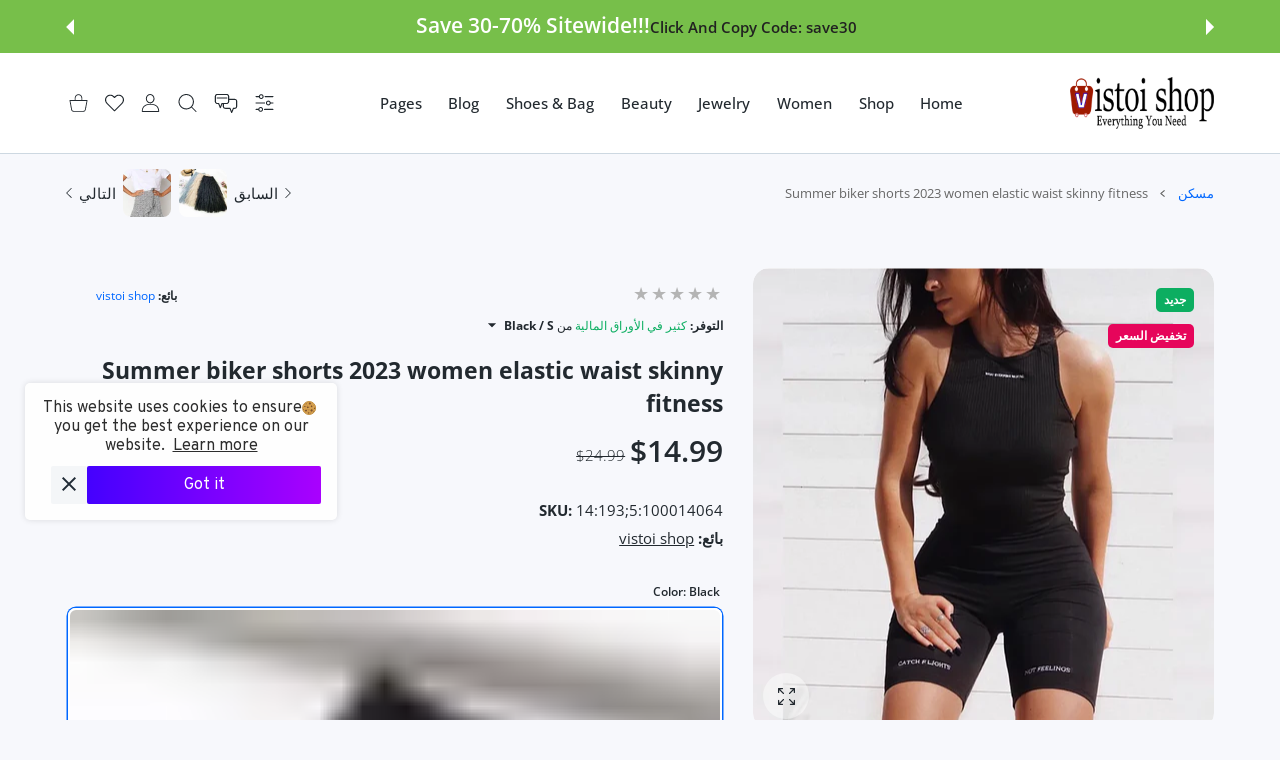

--- FILE ---
content_type: text/css
request_url: https://www.vistoi.com/cdn/shop/t/11/assets/main-product-rtl.css?v=168685012566802662521729941202
body_size: 3434
content:
.tab-wrap{max-width:100%;display:-ms-flexbox;display:flex;-ms-flex-wrap:wrap;flex-wrap:wrap;position:relative;list-style:none;color:var(--body-link-secondary-color)}.tab-wrap img{border-radius:var(--radius-md,16px)}product-tabs{display:block}product-tabs .swiper-container-autoheight .swiper-wrapper{height:auto!important}product-tabs .tab-content{width:100%;z-index:-1;opacity:0;right:0;padding-top:40px;font-size:15px;line-height:25px}@media (max-width:767px){product-tabs .tab-content{padding-top:30px}}@media (max-width:575px){product-tabs .tab-content{padding-top:20px}}@media (max-width:374px){product-tabs .tab-content{font-size:14px;line-height:24px}}product-tabs .tab-content p:not(:first-child){margin-top:35px}@media (max-width:1024px){product-tabs .tab-content p:not(:first-child){margin-top:30px}}@media (max-width:575px){product-tabs .tab-content p:not(:first-child){margin-top:20px}}product-tabs .tab-content h2,product-tabs .tab-content h3,product-tabs .tab-content h4,product-tabs .tab-content h5,product-tabs .tab-content h6{font-weight:var(--heading-global-weight)}product-tabs .tab-content h2:not(:first-child),product-tabs .tab-content h3:not(:first-child),product-tabs .tab-content h4:not(:first-child),product-tabs .tab-content h5:not(:first-child),product-tabs .tab-content h6:not(:first-child){margin-top:24px}product-tabs .tab-content .spr-review-reportreview{min-height:21px}product-tabs .tab-wrap-nav{width:100%}product-tabs .tab-wrap-nav .swiper-slide{position:relative;width:auto;padding:10px 25px 25px;font-size:15px;line-height:20px;font-weight:var(--heading-sm-weight);color:var(--body-link-secondary-color);-webkit-user-select:none;-ms-user-select:none;user-select:none;cursor:pointer}@media (max-width:767px){product-tabs .tab-wrap-nav .swiper-slide{padding:10px 18px 20px}}@media (max-width:575px){product-tabs .tab-wrap-nav .swiper-slide{padding:10px 15px 20px}}product-tabs .tab-wrap-nav .swiper-slide:first-of-type{padding-right:0}product-tabs .tab-wrap-nav .swiper-slide:last-of-type{padding-left:0}product-tabs .tab-wrap-nav .swiper-slide.swiper-slide-thumb-active{color:var(--body-link-secondary-color-hover)}product-tabs .tab-wrap-nav .swiper-slide.swiper-slide-thumb-active:after{content:"";display:none;position:relative;top:6px;height:2px;width:100%;background-color:var(--custom-color)}@media (hover:hover),(hover:none) and (min-width:1025px){product-tabs .tab-wrap-nav .swiper-slide:hover{color:var(--body-link-secondary-color-hover)}}product-tabs .tab-wrap-nav .swiper-scrollbar{position:absolute;right:0;bottom:-9px}product-tabs .tab-wrap-nav .swiper-scrollbar.swiper-scrollbar-lock+.swiper-wrapper>.swiper-slide,product-tabs .tab-wrap-nav .swiper-scrollbar:empty+.swiper-wrapper>.swiper-slide{padding-bottom:10px}product-tabs .tab-wrap-nav .swiper-scrollbar.swiper-scrollbar-lock+.swiper-wrapper .swiper-slide-thumb-active:after,product-tabs .tab-wrap-nav .swiper-scrollbar:empty+.swiper-wrapper .swiper-slide-thumb-active:after{display:block}product-tabs .tab-wrap-content{width:100%}product-tabs .tab-wrap-content .tab-content{transform:translateY(10px);transition:opacity .35s ease,transform .35s ease;margin:0}product-tabs .tab-wrap-content .swiper-slide{visibility:hidden;background-color:var(--body-bg);padding-bottom:20px}product-tabs .tab-wrap-content .swiper-slide.swiper-slide-active{visibility:visible}product-tabs .tab-wrap-content .swiper-slide.swiper-slide-active .tab-content{position:static;opacity:1;visibility:visible;top:0;z-index:100;transform:translateY(0);transition:.25s opacity ease-in,.35s transform ease}sticky-addtocart>.sticky-add-to-cart{max-width:calc(100% - 40px);position:fixed;z-index:1008;right:0;left:0;bottom:30px;margin:0 auto;padding:25px;color:var(--sticky-add-to-cart-text-color);background-color:var(--sticky-add-to-cart-bg);border-radius:var(--radius-lg,20px);box-shadow:0 5px 8px #0003;transition:opacity .3s,transform .3s;will-change:opacity,transform;opacity:0;pointer-events:none;transform:translateY(100px) scale(.8);--body-link-color: var(--product-card-text-color);--body-link-color-hover: var(--product-card-link-hover-color);--body-link-secondary-color: var(--product-card-text-color);--body-link-secondary-color-hover: var(--product-card-link-hover-color) }sticky-addtocart>.sticky-add-to-cart.sticky-add-to-cart--compact{width:fit-content}@media (min-width:1025px){sticky-addtocart>.sticky-add-to-cart:not(.sticky-add-to-cart--compact){width:980px}sticky-addtocart>.sticky-add-to-cart.sticky-add-to-cart--compact{min-width:550px}}@media (max-width:767px){sticky-addtocart>.sticky-add-to-cart{max-width:calc(100% - 20px);padding:15px}sticky-addtocart>.sticky-add-to-cart .row>:nth-child(2){max-width:calc(100% - 150px);min-width:200px}}@media (max-width:575px){sticky-addtocart>.sticky-add-to-cart .row>:nth-child(2){max-width:calc(100% - 100px);min-width:160px}}sticky-addtocart>.sticky-add-to-cart.sticky-add-to-cart--open,sticky-addtocart>.sticky-add-to-cart.sticky-add-to-cart--static{bottom:20px;opacity:1;pointer-events:all;transform:translateY(0) scale(1)}.sticky-add-to-cart>.row.d-md-flex{-ms-flex-wrap:nowrap;flex-wrap:nowrap}@media (min-width:1025px){.sticky-add-to-cart>.row.d-md-none,.sticky-add-to-cart product-form>.row.d-md-none{display:none!important}.sticky-add-to-cart>.row.d-md-flex{display:-ms-flexbox!important;display:flex!important}}@media (max-width:1024px){.sticky-add-to-cart>.row.d-md-none,.sticky-add-to-cart product-form>.row.d-md-none{display:-ms-flexbox!important;display:flex!important}.sticky-add-to-cart>.row.d-md-flex{display:none!important}}.sticky-add-to-cart-info{display:-ms-flexbox;display:flex;-ms-flex-direction:column;flex-direction:column;-ms-flex-pack:center;justify-content:center;height:100%;min-width:185px;max-width:205px}@media (max-width:1465px){.sticky-add-to-cart-info{min-width:165px;max-width:180px}}.sticky-add-to-cart-info .prd-price{-ms-flex-direction:column;flex-direction:column;font-size:20px;color:var(--sticky-add-to-cart-price-color)}.sticky-add-to-cart-info .prd-price .prd-price-regular,.sticky-add-to-cart-info .prd-price .prd-price-old{color:var(--sticky-add-to-cart-price-color)}.sticky-add-to-cart .prd-quantity{max-width:100%;width:120px;margin:0 auto 5px}.sticky-add-to-cart.sticky-add-to-cart--options .prd-option--qty{position:relative;margin-top:-4px}.sticky-add-to-cart-name{margin-bottom:10px;font-size:15px;font-weight:var(--font-weight-400);line-height:20px}.sticky-add-to-cart-name>a{color:var(--sticky-add-to-cart-name-color)}@media (hover:hover),(hover:none) and (min-width:1025px){.sticky-add-to-cart-name>a:hover{color:var(--sticky-add-to-cart-name-hover-color)}}.sticky-add-to-cart-desc{margin-bottom:10px;font-size:12px;font-weight:var(--font-weight-400);line-height:18px;color:var(--text-color-secondary)}.sticky-add-to-cart-banners{margin-top:auto;margin-bottom:auto;max-height:102px;overflow:hidden;transform:translateY(-10px);--bs-gutter-y: 10px }.sticky-add-to-cart-banners>*{display:-ms-flexbox;display:flex}.sticky-add-to-cart-banner-text{max-height:29px;overflow:hidden}.sticky-add-to-cart-banner{position:relative;display:-ms-flexbox;display:flex;-ms-flex-align:center;align-items:center;-ms-flex-pack:center;justify-content:center;-ms-flex-direction:column;flex-direction:column;min-height:91px;padding:11px 15px;border-radius:calc(var(--radius-xl) * .5);font-size:12px;font-weight:var(--heading-sm-weight);line-height:14px;text-align:center;text-decoration:none;color:var(--body-link-secondary-color)}.sticky-add-to-cart-banner-icon{width:31px}.sticky-add-to-cart-banner-icon .image-container{border-radius:var(--radius-sm)}.sticky-add-to-cart-banner-icon:not(:last-child){min-height:30px;margin-bottom:10px}.sticky-add-to-cart-banner-icon:not(:last-child) svg{width:38px;height:31px}.sticky-add-to-cart-banner-icon:not(:last-child) svg path{fill:currentColor}@media (hover:hover),(hover:none) and (min-width:1025px){.sticky-add-to-cart a.sticky-add-to-cart-banner:hover{color:var(--body-link-secondary-color-hover)}}.sticky-add-to-cart-action{width:min-content;min-width:200px}@media (max-width:767px){.sticky-add-to-cart-action{width:100%;min-width:0}}@media (max-width:575px){.sticky-add-to-cart-action .btn{white-space:normal;text-align:center;line-height:15px;padding:6px 15px 5px}}.sticky-add-to-cart .prd-quantity-label{font-size:12px;line-height:1.2em;font-weight:var(--font-weight-700)}.sticky-add-to-cart .btn-link-wishlist{display:block;width:fit-content;margin:0 auto;font-size:14px;height:26px}.sticky-add-to-cart .btn-link-wishlist>span{-ms-flex-pack:center;justify-content:center;min-height:26px}.sticky-add-to-cart .prd-options{display:table;border-collapse:collapse}.sticky-add-to-cart .prd-options .form-group{display:table-row}.sticky-add-to-cart .prd-options .form-group .form-label{display:contents;white-space:nowrap}.sticky-add-to-cart .prd-options .form-group .form-control-wrap{display:table-cell;width:100%;padding-right:10px}.sticky-add-to-cart .prd-options .form-group .form-control-wrap.form-control-wrap--select:after{top:7px}.sticky-add-to-cart .prd-options .form-group+.form-group .form-control-wrap,.sticky-add-to-cart .prd-options .form-group+.form-group .form-label{padding-top:10px}.sticky-add-to-cart .prd-options .form-group+.form-group .form-control-wrap--select:after,.sticky-add-to-cart .prd-options .form-group+.form-group .form-select-wrap:after{top:calc(50% - 5px)}.sticky-add-to-cart .prd-options.prd-options--row{display:-ms-flexbox;display:flex;gap:10px;margin-top:-12px}.sticky-add-to-cart .prd-options.prd-options--row>.prd-option{-ms-flex:1;flex:1}.sticky-add-to-cart .prd-options.prd-options--row .prd-option{padding-top:12px}.sticky-add-to-cart .prd-options.prd-options--row .prd-option+.prd-option>*{padding-top:0}.sticky-add-to-cart variant-radios{display:-ms-flexbox;display:flex;height:100%;width:100%;-ms-flex-align:center;align-items:center;padding:0 20px}@media (max-width:1024px){.sticky-add-to-cart variant-radios{padding:0}}.sticky-add-to-cart variant-selects{display:-ms-flexbox;display:flex;-ms-flex-pack:center;justify-content:center;-ms-flex-align:center;align-items:center;height:100%;padding:0 20px;width:250px}@media (max-width:1024px){.sticky-add-to-cart variant-selects{padding:0 5px;width:150px}}.sticky-add-to-cart wishlist-button,.sticky-add-to-cart wishlist-heart{text-align:center}.sticky-add-to-cart>.product-form__error-message-wrapper,.sticky-add-to-cart>.product-form__success-message-wrapper{margin:-3px 0 10px}.sticky-add-to-cart .sticky-add-to-cart-action wishlist-button .btn-link-wishlist>span.hidden{display:-ms-flexbox!important;display:flex!important;opacity:0;pointer-events:none}.sticky-add-to-cart .sticky-add-to-cart-action wishlist-button .btn-link-wishlist>span:last-child{display:-ms-flexbox!important;display:flex!important;transform:translateY(-100%)}.sticky-add-to-cart .sticky-add-to-cart-action wishlist-button .btn-link-wishlist>span .icon-wrap{margin:-2px 0 0 5px}.sticky-add-to-cart .prd-block-agreement a{--text-color: var(--sticky-add-to-cart-text-color) }.sticky-add-to-cart-img{display:block;width:106px;border-radius:var(--radius-lg,20px);overflow:hidden}.sticky-add-to-cart-img img{width:100%;height:100%;object-fit:cover}@media (max-width:1024px){sticky-addtocart>.sticky-add-to-cart{width:fit-content}sticky-addtocart>.sticky-add-to-cart.sticky-add-to-cart--open{bottom:30px}sticky-addtocart>.sticky-add-to-cart .product-form__error-message-close{display:none}sticky-addtocart>.sticky-add-to-cart .product-form__error-message-wrapper{margin:-2px auto 10px;width:fit-content}.sticky-add-to-cart-img{width:80px}.sticky-add-to-cart-banners{display:none}body.has-hdr_sticky_not_hiding sticky-addtocart>.sticky-add-to-cart.sticky-add-to-cart--open,body.has-mobile-bottom sticky-addtocart>.sticky-add-to-cart.sticky-add-to-cart--open{bottom:80px}}@media (max-width:575px){sticky-addtocart>.sticky-add-to-cart{bottom:15px;width:fit-content;padding:20px}sticky-addtocart>.sticky-add-to-cart.sticky-add-to-cart--open{bottom:15px}.sticky-add-to-cart-img{width:40px;border-radius:var(--radius-50);overflow:hidden}.sticky-add-to-cart-img .image-container{padding-bottom:100%!important}.sticky-add-to-cart-img.image-container:not(.ic--ignore-global-round){border-radius:var(--radius-50)}.sticky-add-to-cart-img img{width:100%;height:100%;object-fit:cover}}@media (max-width:374px){sticky-addtocart>.sticky-add-to-cart{bottom:15px;width:calc(100% - 20px)}sticky-addtocart>.sticky-add-to-cart .row>:nth-child(2){-ms-flex:1;flex:1}}.sticky-add-to-cart-close{opacity:0;position:absolute;z-index:1;top:9px;left:14px;color:var(--sticky-add-to-cart-close-color);transition:opacity .2s}.sticky-add-to-cart-close svg{max-height:12px;transition:.2s}.sticky-add-to-cart-close svg path{fill:currentColor}@media (hover:hover),(hover:none) and (min-width:1025px){.sticky-add-to-cart-close:hover{color:var(--sticky-add-to-cart-close-hover-color)}.sticky-add-to-cart-close:hover svg{transform:scale(1.2)}.sticky-add-to-cart:hover .sticky-add-to-cart-close{opacity:1}}@media (max-width:1199px){.sticky-add-to-cart-close{opacity:1}}@media (max-width:767px){.sticky-add-to-cart-close{position:relative;width:40px;height:40px;display:-ms-flexbox;display:flex;-ms-flex-align:center;align-items:center;-ms-flex-pack:center;justify-content:center;border-radius:var(--radius-50);top:50%;left:0;transform:translateY(-50%);background:var(--button-bg-grey);color:var(--button-color-grey)}}.minicart-prd.mp--sm:after{display:none}frequently-bought-together{display:block;position:relative;height:100px;overflow:hidden;transition:height .35s cubic-bezier(.32,1.08,1,1)}frequently-bought-together.ajax-loaded{height:auto!important;overflow:visible}.mt-product-global>frequently-bought-together.mt-product-global,frequently-bought-together.mt-product-global .mt-product-global{margin-top:0!important}products-card-compact{display:block}products-card-compact[data-grid] .products-card-compact:not(.bw--listing){display:-ms-flexbox;display:flex;-ms-flex-wrap:wrap;flex-wrap:wrap;margin:-10px -5px 0}products-card-compact[data-grid] .products-card-compact:not(.bw--listing) .minicart-prd.mp--sm{height:inherit;margin:10px 5px 0;-ms-flex:0 0 auto;flex:0 0 auto;transition:margin-bottom .2s}products-card-compact[data-grid] .products-card-compact:not(.bw--listing) .minicart-prd.mp--sm .minicart-prd-image{max-width:82px;-ms-flex:0 0 82px;flex:0 0 82px}products-card-compact[data-grid] .products-card-compact:not(.bw--listing) .minicart-prd.mp--sm .minicart-prd-price{width:calc(100% - 95px)}products-card-compact[data-grid] .products-card-compact:not(.bw--listing) .minicart-prd.mp--sm .minicart-prd-price .prd-price .prd-price-regular{font-size:17px}products-card-compact[data-grid] .products-card-compact:not(.bw--listing) .minicart-prd.mp--sm .minicart-prd-qty{width:95px;max-width:95px;top:0;-ms-flex-order:2;order:2;margin-right:auto!important}products-card-compact[data-grid] .products-card-compact:not(.bw--listing) .minicart-prd.mp--sm .prd-quantity{min-width:85px;width:85px}products-card-compact[data-grid] .products-card-compact:not(.bw--listing) .minicart-prd.mp--sm:after{display:none!important}products-card-compact[data-grid] .products-card-compact:not(.bw--listing) .minicart-prd.mp--sm .subscription-label{font-size:8.5px;line-height:15px}products-card-compact[data-grid] .products-card-compact:not(.bw--listing) .minicart-prd.mp--sm .minicart-prd-info-bottom.row{--bs-gutter-x: 10px }products-card-compact[data-grid] .products-card-compact:not(.bw--listing) .minicart-prd.mp--sm .minicart-prd-name{overflow:hidden;display:-webkit-box;-webkit-line-clamp:2;white-space:pre-wrap}products-card-compact[data-grid] .products-card-compact:not(.bw--listing) .minicart-prd.mp--sm .minicart-prd-info .buy-checkbox:not(.hidden)+.prd-icons wishlist-button,products-card-compact[data-grid] .products-card-compact:not(.bw--listing) .minicart-prd.mp--sm .minicart-prd-info .buy-checkbox:not(.hidden)+.prd-icons wishlist-heart{top:7px;left:37px}@media (min-width:576px){products-card-compact[data-grid] .products-card-compact:not(.bw--listing) .minicart-prd.mp--sm{width:calc(50% - 10px)}}@media (max-width:575px){products-card-compact[data-grid] .products-card-compact:not(.bw--listing) .minicart-prd.mp--sm{width:calc(100% - 10px)}}@media (min-width:1025px){.prd-block-info products-card-compact[data-grid] .products-card-compact:not(.bw--listing) .minicart-prd.mp--sm:nth-child(odd):last-child{width:calc(100% - 10px)}}@media (min-width:576px) and (max-width:670px){.prd-block-info products-card-compact[data-grid] .products-card-compact:not(.bw--listing) .minicart-prd.mp--sm:nth-child(odd):last-child{width:calc(100% - 10px)}}@media (min-width:1466px){products-card-compact[data-grid] .products-card-compact:not(.bw--listing).products-card-xxl-3 .minicart-prd.mp--sm:nth-child(odd):last-child{width:calc(33.3% - 10px)}}@media (min-width:1700px){products-card-compact[data-grid] .products-card-compact:not(.bw--listing).products-card-xxxl-4 .minicart-prd.mp--sm:nth-child(odd):last-child{width:calc(25% - 10px)}}@media (max-width:575px){products-card-compact[data-grid] .products-card-compact.bw--listing .minicart-prd.mp--sm{margin-bottom:20px}products-card-compact[data-grid] .products-card-compact.bw--listing .minicart-prd.mp--sm .minicart-prd-image{max-width:92px;-ms-flex:0 0 92px;flex:0 0 92px}products-card-compact[data-grid] .products-card-compact.bw--listing .minicart-prd.mp--sm:after{display:none}products-card-compact[data-grid] .products-card-compact.bw--listing .minicart-prd.mp--sm .subscription-label{font-size:8.5px;line-height:15px}products-card-compact[data-grid] .products-card-compact.bw--listing .minicart-prd.mp--sm .minicart-prd-image{max-width:102px;-ms-flex:0 0 102px;flex:0 0 102px}products-card-compact[data-grid] .products-card-compact.bw--listing .minicart-prd.mp--sm .minicart-prd-qty{width:95px;max-width:95px}products-card-compact[data-grid] .products-card-compact.bw--listing .minicart-prd.mp--sm .minicart-prd-price{width:calc(100% - 95px)}products-card-compact[data-grid] .products-card-compact.bw--listing .minicart-prd.mp--sm .prd-quantity{min-width:85px;width:85px}}@media (min-width:576px){products-card-compact[data-grid] .products-card-compact.bw--listing .minicart-prd.mp--sm{--product-card-bg: var(--product-only-card-bg);max-width:calc(100% - var(--product-page-previews-width));margin-bottom:50px;transition:margin-bottom .22s}products-card-compact[data-grid] .products-card-compact.bw--listing .minicart-prd.mp--sm:last-child{margin-bottom:20px}products-card-compact[data-grid] .products-card-compact.bw--listing .minicart-prd.mp--sm .minicart-prd-image{max-width:102px;-ms-flex:0 0 102px;flex:0 0 102px}products-card-compact[data-grid] .products-card-compact.bw--listing .minicart-prd.mp--sm .minicart-prd-qty{width:120px;max-width:120px}products-card-compact[data-grid] .products-card-compact.bw--listing .minicart-prd.mp--sm .minicart-prd-price{width:calc(100% - 120px)}products-card-compact[data-grid] .products-card-compact.bw--listing .minicart-prd.mp--sm .minicart-prd-price .prd-price .prd-price-regular{font-size:17px}products-card-compact[data-grid] .products-card-compact.bw--listing .minicart-prd.mp--sm .prd-quantity{min-width:110px;width:110px}products-card-compact[data-grid] .products-card-compact.bw--listing .minicart-prd.mp--sm .minicart-prd-info-bottom .prd-price{-ms-flex-direction:row;flex-direction:row;-ms-flex-align:baseline;align-items:baseline;-ms-flex-wrap:wrap;flex-wrap:wrap;margin:0}products-card-compact[data-grid] .products-card-compact.bw--listing .minicart-prd.mp--sm .minicart-prd-info-bottom .prd-price .prd-price-regular{margin:0 0 0 3px}products-card-compact[data-grid] .products-card-compact.bw--listing .minicart-prd.mp--sm .minicart-prd-info-bottom .prd-price .prd-price-old{margin:0}products-card-compact[data-grid] .products-card-compact.bw--listing .minicart-prd.mp--sm .minicart-prd-price .prd-price .prd-price-old{margin-top:2px}products-card-compact[data-grid] .products-card-compact.bw--listing .minicart-prd.mp--sm .buy-checkbox{left:-54px;top:calc(50% - 10px);display:-ms-flexbox;display:flex;-ms-flex-align:center;align-items:center;-ms-flex-pack:center;justify-content:center}products-card-compact[data-grid] .products-card-compact.bw--listing .minicart-prd.mp--sm .buy-checkbox:after{content:"";width:40px;height:40px;background-color:var(--product-card-bg);border-radius:50%;position:absolute;z-index:-1;top:-11px;right:-10px}}@media (max-width:575px){products-card-compact[data-grid] .products-card-compact.bw--listing{display:-ms-flexbox;display:flex;-ms-flex-wrap:wrap;flex-wrap:wrap;margin:-10px -5px 0}products-card-compact[data-grid] .products-card-compact.bw--listing .minicart-prd.mp--sm{height:inherit;margin:10px 5px 0;-ms-flex:0 0 auto;flex:0 0 auto;transition:margin-bottom .2s}products-card-compact[data-grid] .products-card-compact.bw--listing .minicart-prd.mp--sm .minicart-prd-image{max-width:82px;-ms-flex:0 0 82px;flex:0 0 82px}products-card-compact[data-grid] .products-card-compact.bw--listing .minicart-prd.mp--sm .minicart-prd-price{width:calc(100% - 95px)}products-card-compact[data-grid] .products-card-compact.bw--listing .minicart-prd.mp--sm .minicart-prd-price .prd-price .prd-price-regular{font-size:17px}products-card-compact[data-grid] .products-card-compact.bw--listing .minicart-prd.mp--sm .minicart-prd-qty{width:95px;max-width:95px;top:0;-ms-flex-order:2;order:2;margin-right:auto!important}products-card-compact[data-grid] .products-card-compact.bw--listing .minicart-prd.mp--sm .prd-quantity{min-width:85px;width:85px}products-card-compact[data-grid] .products-card-compact.bw--listing .minicart-prd.mp--sm:after{display:none!important}products-card-compact[data-grid] .products-card-compact.bw--listing .minicart-prd.mp--sm .subscription-label{font-size:8.5px;line-height:15px}products-card-compact[data-grid] .products-card-compact.bw--listing .minicart-prd.mp--sm .minicart-prd-info-bottom.row{--bs-gutter-x: 10px }products-card-compact[data-grid] .products-card-compact.bw--listing .minicart-prd.mp--sm .minicart-prd-name{overflow:hidden;display:-webkit-box;-webkit-line-clamp:2;white-space:pre-wrap}products-card-compact[data-grid] .products-card-compact.bw--listing .minicart-prd.mp--sm .minicart-prd-info .buy-checkbox:not(.hidden)+.prd-icons wishlist-button,products-card-compact[data-grid] .products-card-compact.bw--listing .minicart-prd.mp--sm .minicart-prd-info .buy-checkbox:not(.hidden)+.prd-icons wishlist-heart{top:7px;left:37px}products-card-compact[data-grid] .products-card-compact.bw--listing .minicart-prd.mp--sm{width:100%;margin:10px 0 0}}products-card-compact:not([data-grid]) .products-card-compact{margin:-10px -10px 0}products-card-compact:not([data-grid]) .products-card-compact scroll-items{display:block;max-width:calc(100% + 20px);height:calc(var(--scroll-height) + 10px);margin:0 -10px -10px;padding:10px 10px 0}@media (max-width:575px){products-card-compact:not([data-grid]) .products-card-compact scroll-items{margin:0 -10px;padding:10px}}products-card-compact:not([data-grid]) .products-card-compact .scrollbar-track-y{top:0;left:10px!important}@media (max-width:575px){products-card-compact:not([data-grid]) .products-card-compact .minicart-prd.mp--sm{margin-bottom:20px}products-card-compact:not([data-grid]) .products-card-compact .minicart-prd.mp--sm .minicart-prd-image{max-width:92px;-ms-flex:0 0 92px;flex:0 0 92px}products-card-compact:not([data-grid]) .products-card-compact .minicart-prd.mp--sm .prd-quantity{min-width:85px;width:85px}products-card-compact:not([data-grid]) .products-card-compact .minicart-prd.mp--sm:after{display:none}products-card-compact:not([data-grid]) .products-card-compact .minicart-prd.mp--sm .subscription-label{font-size:8.5px;line-height:15px}products-card-compact:not([data-grid]) .products-card-compact .minicart-prd.mp--sm .minicart-prd-info-bottom.row{--bs-gutter-x: 10px }}@media (max-width:575px){products-card-compact:not([data-grid]) .products-card-compact .minicart-prd.mp--sm{width:calc(100% - 20px)}}@media (min-width:576px){products-card-compact:not([data-grid]) .products-card-compact .minicart-prd.mp--sm{--product-card-bg: var(--product-only-card-bg);max-width:calc(100% - var(--product-page-previews-width));margin-bottom:50px;transition:margin-bottom .22s}products-card-compact:not([data-grid]) .products-card-compact .minicart-prd.mp--sm:last-child{margin-bottom:20px}products-card-compact:not([data-grid]) .products-card-compact .minicart-prd.mp--sm .minicart-prd-image{max-width:102px;-ms-flex:0 0 102px;flex:0 0 102px}products-card-compact:not([data-grid]) .products-card-compact .minicart-prd.mp--sm .minicart-prd-qty{width:120px;max-width:120px}products-card-compact:not([data-grid]) .products-card-compact .minicart-prd.mp--sm .minicart-prd-price{width:calc(100% - 120px)}products-card-compact:not([data-grid]) .products-card-compact .minicart-prd.mp--sm .minicart-prd-price .prd-price .prd-price-regular{font-size:17px}products-card-compact:not([data-grid]) .products-card-compact .minicart-prd.mp--sm .prd-quantity{min-width:110px;width:110px}products-card-compact:not([data-grid]) .products-card-compact .minicart-prd.mp--sm .minicart-prd-info-bottom .prd-price{-ms-flex-direction:row;flex-direction:row;-ms-flex-align:baseline;align-items:baseline;-ms-flex-wrap:wrap;flex-wrap:wrap;margin:0}products-card-compact:not([data-grid]) .products-card-compact .minicart-prd.mp--sm .minicart-prd-info-bottom .prd-price .prd-price-regular{margin:0 0 0 3px}products-card-compact:not([data-grid]) .products-card-compact .minicart-prd.mp--sm .minicart-prd-info-bottom .prd-price .prd-price-old{margin:0}products-card-compact:not([data-grid]) .products-card-compact .minicart-prd.mp--sm .minicart-prd-price .prd-price .prd-price-old{margin-top:2px}products-card-compact:not([data-grid]) .products-card-compact .minicart-prd.mp--sm .buy-checkbox{left:-54px;top:calc(50% - 10px);display:-ms-flexbox;display:flex;-ms-flex-align:center;align-items:center;-ms-flex-pack:center;justify-content:center}products-card-compact:not([data-grid]) .products-card-compact .minicart-prd.mp--sm .buy-checkbox:after{content:"";width:40px;height:40px;background-color:var(--product-card-bg);border-radius:50%;position:absolute;z-index:-1;top:-11px;right:-10px}}@media (max-width:575px){products-card-compact:not([data-grid]) .products-card-compact{display:-ms-flexbox;display:flex;-ms-flex-wrap:wrap;flex-wrap:wrap;margin:-10px -5px 0}products-card-compact:not([data-grid]) .products-card-compact .minicart-prd.mp--sm{height:inherit;margin:10px 5px 0;-ms-flex:0 0 auto;flex:0 0 auto;transition:margin-bottom .2s}products-card-compact:not([data-grid]) .products-card-compact .minicart-prd.mp--sm .minicart-prd-image{max-width:82px;-ms-flex:0 0 82px;flex:0 0 82px}products-card-compact:not([data-grid]) .products-card-compact .minicart-prd.mp--sm .minicart-prd-price{width:calc(100% - 95px)}products-card-compact:not([data-grid]) .products-card-compact .minicart-prd.mp--sm .minicart-prd-price .prd-price .prd-price-regular{font-size:17px}products-card-compact:not([data-grid]) .products-card-compact .minicart-prd.mp--sm .minicart-prd-qty{width:95px;max-width:95px;top:0;-ms-flex-order:2;order:2;margin-right:auto!important}products-card-compact:not([data-grid]) .products-card-compact .minicart-prd.mp--sm .prd-quantity{min-width:85px;width:85px}products-card-compact:not([data-grid]) .products-card-compact .minicart-prd.mp--sm:after{display:none!important}products-card-compact:not([data-grid]) .products-card-compact .minicart-prd.mp--sm .subscription-label{font-size:8.5px;line-height:15px}products-card-compact:not([data-grid]) .products-card-compact .minicart-prd.mp--sm .minicart-prd-info-bottom.row{--bs-gutter-x: 10px }products-card-compact:not([data-grid]) .products-card-compact .minicart-prd.mp--sm .minicart-prd-name{overflow:hidden;display:-webkit-box;-webkit-line-clamp:2;white-space:pre-wrap}products-card-compact:not([data-grid]) .products-card-compact .minicart-prd.mp--sm .minicart-prd-info .buy-checkbox:not(.hidden)+.prd-icons wishlist-button,products-card-compact:not([data-grid]) .products-card-compact .minicart-prd.mp--sm .minicart-prd-info .buy-checkbox:not(.hidden)+.prd-icons wishlist-heart{top:7px;left:37px}products-card-compact:not([data-grid]) .products-card-compact .minicart-prd.mp--sm{width:calc(100% - 10px)}}products-card-compact:not([data-grid]).off-scroll .products-card-compact{margin:-10px -10px 0;padding:10px 10px 0}.holder>.container>#fbt_inner-grid .prd-block-desc-title{font-size:var(--heading-md-size);font-weight:var(--heading-md-weight);line-height:1.2em;margin:0 0 var(--heading-md-sub-top);text-align:center}.holder>.container>#fbt_inner-grid .prd-block-desc-title+p{margin-bottom:var(--title-bottom)!important;font-size:var(--heading-sub-size);font-weight:var(--heading-sub-weight);line-height:1.69em;color:var(--heading-sub-color);text-align:center}.row.fbt-one-product{-ms-flex-direction:column;flex-direction:column;-ms-flex-align:center;align-items:center}.row.fbt-one-product products-card-compact[data-grid] .products-card-compact:not(.bw--listing){-ms-flex-pack:center;justify-content:center}.row.fbt-one-product products-card-compact[data-grid] .products-card-compact:not(.bw--listing) .minicart-prd.mp--sm{max-width:420px;width:100%}.row.fbt-one-product .bought-with-actions{-ms-flex-pack:center;justify-content:center}.row.fbt-one-product .bought-with-actions .col-auto:last-child:not(:only-child){display:none}.row.fbt-one-product .col-lg-3{width:100%;margin-top:20px}products-card-compact.fbt-one-product[data-grid] .products-card-compact:not(.bw--listing){-ms-flex-pack:center;justify-content:center}products-card-compact.fbt-one-product[data-grid]~.bought-with-actions{-ms-flex-pack:center;justify-content:center}products-card-compact.fbt-one-product[data-grid]~.bought-with-actions .col-auto:last-child:not(:only-child){display:none}.bought-with-actions .btn{height:auto;white-space:normal;padding-right:20px;padding-left:20px}.swiper-container:not(.swiper-container-initialized).prd-block-gallery-main,.swiper-container:not(.swiper-container-initialized).prd-block-gallery-thumbs{opacity:1}.swiper-container:not(.swiper-container-initialized).prd-block-gallery-thumbs~.prd-block-gallery-nav{visibility:hidden}.prd-block-gallery-main img.lazyloaded+[data-load],.zoomWrapper+[data-load]{display:none!important}@media (min-width:1025px){product-gallery:not(.prd-block-gallery-container-hor) .swiper-container:not(.swiper-container-initialized).prd-block-gallery-thumbs .swiper-slide{opacity:1;height:fit-content;margin-bottom:10px;display:none}product-gallery:not(.prd-block-gallery-container-hor) .swiper-container:not(.swiper-container-initialized).prd-block-gallery-thumbs .swiper-wrapper{display:-ms-flexbox;display:flex;-ms-flex-direction:column;flex-direction:column}product-gallery:not(.prd-block-gallery-container-hor) .swiper-container:not(.swiper-container-initialized).prd-block-gallery-thumbs .swiper-slide:nth-child(-n+5){display:block}.prd-block-gallery-container-hor .swiper-container:not(.swiper-container-initialized).prd-block-gallery-thumbs .swiper-slide{display:none}.prd-block-gallery-container-hor .swiper-container:not(.swiper-container-initialized).prd-block-gallery-thumbs .swiper-slide:nth-child(-n+5){display:block;width:100%}.prd-block-gallery-container-hor .swiper-container:not(.swiper-container-initialized).prd-block-gallery-thumbs .swiper-wrapper{display:-ms-grid;display:grid;-ms-grid-columns:(1fr)[5];grid-template-columns:repeat(5,1fr);grid-gap:10px}}@media (min-width:1025px) and (max-width:1199px){product-gallery:not(.prd-block-gallery-container-hor) .swiper-container:not(.swiper-container-initialized).prd-block-gallery-thumbs .swiper-slide.swiper-slide:nth-child(5){display:none}}@media (max-width:1024px){.swiper-container:not(.swiper-container-initialized).prd-block-gallery-thumbs .swiper-slide{opacity:1;width:100%;display:none}.swiper-container:not(.swiper-container-initialized).prd-block-gallery-thumbs .swiper-slide:nth-child(-n+5){display:block}.swiper-container:not(.swiper-container-initialized).prd-block-gallery-thumbs .swiper-wrapper{display:-ms-grid;display:grid;-ms-grid-columns:(1fr)[5];grid-template-columns:repeat(5,1fr);grid-gap:10px}}@media (max-width:575px){.swiper-container:not(.swiper-container-initialized).prd-block-gallery-thumbs .swiper-slide:nth-child(5){display:none}.swiper-container:not(.swiper-container-initialized).prd-block-gallery-thumbs .swiper-wrapper{-ms-grid-columns:(1fr)[4];grid-template-columns:repeat(4,1fr)}}.prd-block-banners>.row{--bs-gutter-y: 10px;--bs-gutter-x: 10px }.prd-block-banners>.row>*{display:-ms-flexbox;display:flex;width:100%}@media (max-width:575px){.prd-block-banners>.row>*{min-width:50%}}.prd-block-banner-text{max-height:29px;overflow:hidden}.prd-block-banner{position:relative;display:-ms-flexbox;display:flex;-ms-flex-align:center;align-items:center;-ms-flex-pack:center;justify-content:center;-ms-flex-direction:column;flex-direction:column;min-height:91px;width:100%;padding:11px 15px;border-radius:calc(var(--radius-xl) * .5);font-size:12px;font-weight:var(--heading-sm-weight);line-height:14px;text-align:center;text-decoration:none;color:var(--body-link-secondary-color)}.prd-block-banner-icon{width:31px}.prd-block-banner-icon .image-container{border-radius:var(--radius-sm)}.prd-block-banner-icon:not(:last-child){min-height:30px;margin-bottom:10px}.prd-block-banner-icon:not(:last-child) svg{width:38px;height:31px}.prd-block-banner-icon:not(:last-child) svg path{fill:currentColor}@media (hover:hover),(hover:none) and (min-width:1025px){.prd-block a.prd-block-banner:hover{color:var(--body-link-secondary-color-hover)}}.prd-block product-tabs .tab-wrap-nav .swiper-slide{padding:0 10px 25px}.prd-block product-tabs .tab-wrap-nav .swiper-slide:first-of-type{padding-right:0}.prd-block product-tabs .tab-wrap-nav .swiper-slide:last-of-type{padding-left:0}.prd-block product-tabs .tab-content{padding-top:25px}
/*# sourceMappingURL=/cdn/shop/t/11/assets/main-product-rtl.css.map?v=168685012566802662521729941202 */


--- FILE ---
content_type: text/css
request_url: https://www.vistoi.com/cdn/shop/t/11/assets/footer-rtl.css?v=295618104260080581729941202
body_size: 2445
content:
:root{--footer-logo-max-width: 145px;--footer-logo-max-width-mobile: 120px }.page-footer{position:relative;--container-max-width: var(--container-max-width-boxed);font-size:15px;line-height:20px;font-weight:var(--footer-text-weight,var(--font-weight-400))}.page-footer a{font-weight:var(--footer-link-weight,var(--font-weight-400))}.footer-top{color:var(--footer-top-color);background-color:var(--footer-top-bg)}.footer-top a{color:var(--footer-top-link-color);text-decoration:none}@media (hover:hover),(hover:none) and (min-width:1025px){.footer-top a:hover{color:var(--footer-top-link-hover-color)}}.footer-content{color:var(--footer-content-color);background-color:var(--footer-content-bg)}.footer-content .footer-list a[href*=mailto],.footer-content a{color:var(--footer-content-link-color);text-decoration:none}@media (hover:hover),(hover:none) and (min-width:1025px){.footer-content .footer-list a[href*=mailto]:hover,.footer-content a:hover{color:var(--footer-content-link-hover-color)}}.footer-bottom{color:var(--footer-bottom-color);background-color:var(--footer-bottom-bg)}.footer-bottom a{color:var(--footer-bottom-link-color);text-decoration:none}@media (hover:hover),(hover:none) and (min-width:1025px){.footer-bottom a:hover{color:var(--footer-bottom-link-hover-color)}}.footer-hor-nav{font-size:15px;line-height:24px}ul.footer-hor-nav-list{margin:-10px -32px 0;padding:0;list-style:none;display:-ms-flexbox;display:flex;-ms-flex-wrap:wrap;flex-wrap:wrap;-ms-flex-align:center;align-items:center}ul.footer-hor-nav-list li{margin:10px 32px 0}ul.footer-hor-nav-list li a{text-decoration:none}@media (max-width:1199px){ul.footer-hor-nav-list{margin:-10px -20px 0}ul.footer-hor-nav-list li{margin:10px 20px 0}}@media (max-width:575px){ul.footer-hor-nav-list{margin:-10px -15px 0}ul.footer-hor-nav-list li{margin:10px 15px 0}}@media (max-width:479px){ul.footer-hor-nav-list{margin:-10px -7px 0}ul.footer-hor-nav-list li{margin:10px 7px 0}}.subscribe-footer.subscribe-footer--only-button .subscribe-footer-input-group{-ms-flex-pack:center;justify-content:center}.subscribe-footer.subscribe-footer--only-button input[type=text]{display:none}.subscribe-footer-title{font-size:23px;font-weight:var(--footer-title-weight,var(--heading-md-weight));line-height:1.348em;color:var(--footer-top-color,var(--footer-global-color))}@media (max-width:575px){.subscribe-footer-title{font-size:18px;line-height:1.333em}}@media (max-width:1199px){.col-lg-12 .subscribe-footer-col .footer-list-title,.col-lg-12 .subscribe-footer-info{text-align:center}}@media (max-width:1024px){.footer-block.subscribe-footer-col{text-align:center;margin:30px 0}.footer-col:first-child .footer-block.subscribe-footer-col{margin:0 0 30px}.footer-col:last-child .footer-block.subscribe-footer-col{margin:30px 0 0}}.subscribe-footer-title-sm{font-size:var(--footer-top-title-sm-size,18px);font-weight:var(--font-weight-600);line-height:1.72em;color:var(--footer-top-color)}.subscribe-footer-info{font-size:15px;line-height:1.6em}@media (max-width:575px){.subscribe-footer-info{font-size:13px}}.subscribe-footer-title-sub{font-size:15px;line-height:1.8em}@media (max-width:575px){.subscribe-footer-title-sub{font-size:13px}}.input-group,.subscribe-footer-input-group{position:relative;display:-ms-flexbox;display:flex;-ms-flex-wrap:wrap;flex-wrap:wrap;width:100%;max-width:420px;margin:0 auto}.footer-block .input-group,.footer-block .subscribe-footer-input-group{max-width:470px;margin-right:0;margin-left:0}.input-group .form-control--rounded,.subscribe-footer-input-group .form-control--rounded{height:50px;min-width:0;-ms-flex:1;flex:1;padding-right:30px;padding-left:50px;border-radius:var(--button-border-radius)}.input-group .form-control--rounded:not(:only-child),.subscribe-footer-input-group .form-control--rounded:not(:only-child){border-radius:0 var(--button-border-radius) var(--button-border-radius) 0}.input-group div[tabindex],.subscribe-footer-input-group div[tabindex]{min-width:100%}.input-group .btn,.subscribe-footer-input-group .btn{padding:0 15px;height:50px;min-width:120px;border-radius:var(--button-border-radius);margin-right:-40px}@media (max-width:1199px){.input-group .btn.btn--subscribe,.subscribe-footer-input-group .btn.btn--subscribe{min-width:75px}}body:not(.has-button-rounded) .input-group .form-control--rounded,body:not(.has-button-rounded) .subscribe-footer-input-group .form-control--rounded{padding-right:30px;padding-left:30px}body:not(.has-button-rounded) .input-group .btn,body:not(.has-button-rounded) .subscribe-footer-input-group .btn{margin-right:-1px}@media (max-width:1199px){.col-lg-12 .footer-block .subscribe-footer-input-group{margin-right:auto;margin-left:auto}}.footer-block{margin-top:-5px}.footer-block-image.right{text-align:left}.footer-block-image img{height:auto}.footer-block+.footer-block{margin-top:40px}@media screen and (max-width:767px){.footer-block-image{text-align:center}}.footer-list-title{margin-bottom:26px;color:var(--footer-content-color)}.footer-list-title .toggle-arrow{display:none}.footer-list{margin:0;padding:0;list-style:none}.footer-list li{font-size:15px;line-height:20px}.footer-list li .td_d:first-child{width:1%;padding-left:10px}.footer-list li+li{margin-top:10px}.footer-list li+li .td_d{padding-top:10px}.footer-list li,.footer-list li a{color:var(--footer-content-link-color);text-decoration:none}.footer-list li>a{position:relative;padding-left:var(--label-width,0)}@media (hover:hover),(hover:none) and (min-width:1025px){.footer-list li a:hover{color:var(--footer-content-link-hover-color)}}@media (max-width:1024px){.footer-list{display:block;margin:0 auto 10px;width:fit-content;text-align:center}.footer-list.table_d .tr_d{display:-ms-flexbox;display:flex;text-align:center;-ms-flex-pack:center;justify-content:center}.footer-list li .td_d:first-child{width:auto;padding-left:5px}}.footer-list li>a .menu-label,.footer-list li>span>a .menu-label{position:absolute;display:inline-block;top:unset;left:auto;margin-top:-2px;margin-right:5px;transform:translateZ(0)}.footer-list .menu-item-actions{top:-5px;background:var(--footer-content-bg)}.footer-list .menu-item-actions collection-quickview-popup svg{color:var(--footer-content-link-color)}@media (hover:hover),(hover:none) and (min-width:1025px){.footer-list .menu-item-actions collection-quickview-popup:hover svg{color:var(--footer-content-link-color)}}.footer-top [class*=footer-social] li a{color:var(--footer-social-color,var(--footer-top-link-color))}@media (hover:hover),(hover:none) and (min-width:1025px){.footer-top [class*=footer-social] li a:hover{color:var(--footer-social-hover-color,var(--footer-top-link-hover-color))}}.footer-content [class*=footer-social] li a{color:var(--footer-social-color,var(--footer-content-link-color))}@media (hover:hover),(hover:none) and (min-width:1025px){.footer-content [class*=footer-social] li a:hover{color:var(--footer-social-hover-color,var(--footer-content-link-hover-color))}}.footer-bottom [class*=footer-social] li a{color:var(--footer-social-color,var(--footer-bottom-link-color))}@media (hover:hover),(hover:none) and (min-width:1025px){.footer-bottom [class*=footer-social] li a:hover{color:var(--footer-social-hover-color,var(--footer-bottom-link-hover-color))}}.footer-social{display:-ms-flexbox;display:flex;margin-right:-8px;margin-left:-8px;margin-bottom:-16px}.footer-social li{margin:0 8px 16px}.footer-social li a{display:block}.footer-social svg{width:30px;height:30px}.footer-social svg circle,.footer-social svg path{fill:currentColor}.text-center .footer-social{display:-ms-inline-flexbox;display:inline-flex}.footer-social-sm{margin-right:-5px;margin-left:-5px;margin-bottom:0}.footer-social-sm li{margin:5px}.footer-social-sm svg{width:22px;height:22px}.footer-content:not([class*=pt-]):first-child{padding-top:80px}@media (max-width:1024px){.footer-content:not([class*=pt-]):first-child{padding-top:50px}}@media (max-width:1024px){.footer-content .container{width:calc(100% - 30px);margin-right:auto;margin-left:auto}.page-footer .collapsed-mobile{position:relative}.collapsed-mobile{position:relative;overflow:hidden;border-bottom:1px solid var(--footer-border-color)}.collapsed-mobile .footer-list-title{cursor:pointer;margin:0;padding:25px 23px 25px 0;text-align:center}.collapsed-mobile .footer-list-title .toggle-arrow{display:inline-block;position:relative;top:0;margin-right:10px;width:12px;height:12px;-webkit-mask:url('data:image/svg+xml,<svg enable-background="new 0 0 50 50" height="50px" id="Layer_1" version="1.1" viewBox="0 0 50 50" width="50px" xml:space="preserve" xmlns="http://www.w3.org/2000/svg" xmlns:xlink="http://www.w3.org/1999/xlink"><rect fill="none" height="50" width="50"/><polygon points="47.25,15 45.164,12.914 25,33.078 4.836,12.914 2.75,15 25,37.25 "/></svg>');mask:url('data:image/svg+xml,<svg enable-background="new 0 0 50 50" height="50px" id="Layer_1" version="1.1" viewBox="0 0 50 50" width="50px" xml:space="preserve" xmlns="http://www.w3.org/2000/svg" xmlns:xlink="http://www.w3.org/1999/xlink"><rect fill="none" height="50" width="50"/><polygon points="47.25,15 45.164,12.914 25,33.078 4.836,12.914 2.75,15 25,37.25 "/></svg>');-webkit-mask-size:cover;mask-size:cover;background-color:currentColor;transition:.2s}.collapsed-mobile .footer-collapsed-content{position:absolute;padding:0 0 20px;width:100%;top:-10000px;visibility:hidden;opacity:0;transition:opacity .3s ease}.collapsed-mobile.open .footer-collapsed-content{position:relative;top:0;visibility:visible;opacity:1}.collapsed-mobile.open .toggle-arrow{transform:rotate(-180deg)}.footer-block ul:not[class] li a{width:100%}.page-footer .container>.row>[class*=col-]:last-child .footer-block.collapsed-mobile:only-child{margin-bottom:0;border-bottom:0}.page-footer .collapsed-mobile .footer-collapsed-content{margin-bottom:0}}.footer-copyright{font-size:var(--footer-copyright-font-size,15px);line-height:1.6em}@media (hover:hover),(hover:none) and (min-width:1025px){.footer-copyright a:hover{text-decoration:underline}}@media (max-width:575px){.footer-copyright{font-size:13px}}.footer-text{font-size:var(--footer-text-size,15px);line-height:1.6em}@media (max-width:575px){.footer-text{font-size:var(--footer-text-size-m,13px)}}.footer-payments-list{-ms-flex-pack:center;justify-content:center}.footer-payments-list img,.footer-payments-list svg{width:auto;height:var(--footer-payments-icon-height,34px);transition:opacity .2s}@media (max-width:575px){.footer-payments-list img,.footer-payments-list svg{height:var(--footer-payments-icon-height-mobile,23px)}}@media (hover:hover),(hover:none) and (min-width:1025px){.footer-payments-list a:hover img,.footer-payments-list a:hover svg{opacity:.7}}.footer-payments-list .image-container:not(.ic--ignore-global-round){border-radius:var(--radius-2)}.footer-payments-list .image-container>img{position:relative}.footer-inline-link{margin:0 -10px}.footer-inline-link>*{padding:0 10px}.footer-inline-link .icon-wrap:not(:only-child){padding-left:7px}.footer-inline-link svg{color:var(--footer-bottom-link-hover-color);width:18px;height:18px;vertical-align:text-top}.footer-inline-link svg circle,.footer-inline-link svg path{fill:currentColor}.footer-logo{display:table;text-decoration:none;line-height:0;width:var(--logo-max-width)}@media (max-width:1024px){.footer-logo{width:var(--logo-max-width-mobile)}}@media (max-width:479px){.footer-logo{max-width:100%}}.footer-logo img{transition:.2s;width:100%}.footer-logo .image-container{display:table-cell;max-width:100%;width:var(--footer-logo-max-width)}@media (max-width:575px){.footer-logo .image-container{width:var(--footer-logo-max-width-mobile)}}@media (min-width:1025px){.footer-col{max-width:var(--footer-column-width-tablet,auto);-ms-flex:1 0 var(--footer-column-width-tablet,0);flex:1 0 var(--footer-column-width-tablet,0)}}@media (min-width:1200px){.footer-col{max-width:var(--footer-column-width-desktop,auto);-ms-flex:1 0 var(--footer-column-width-desktop,0);flex:1 0 var(--footer-column-width-desktop,0)}}@media (max-width:1024px){.footer-col{-ms-flex:0 0 100%;flex:0 0 100%;max-width:100%}.footer-col.footer-col--no-collapsed>*{padding-top:25px;padding-bottom:25px}.footer-col.footer-col--no-collapsed>.mb-2{padding-bottom:5px}.footer-col:last-child>.collapsed-mobile{border:0}.footer-col.footer-col--no-collapsed+.footer-col>.collapsed-mobile{border-top:0}}.footer-bottom .container>.row{-ms-flex-pack:justify;justify-content:space-between;-ms-flex-align:center;align-items:center;-ms-flex-wrap:wrap;flex-wrap:wrap}@media (min-width:1025px){.footer-bottom .container>.row>*{width:auto;text-align:center}.footer-bottom .container>.row>* .footer-social{-ms-flex-pack:center;justify-content:center}.footer-bottom .container>.row>:first-child{text-align:start}.footer-bottom .container>.row>:first-child .footer-social{-ms-flex-pack:start;justify-content:flex-start}.footer-bottom .container>.row>:last-child{text-align:end}.footer-bottom .container>.row>:last-child .footer-social{-ms-flex-pack:end;justify-content:flex-end}}@media (max-width:1024px){.footer-bottom .container>.row>*{width:100%;-ms-flex:0 0 auto;flex:0 0 auto;text-align:center}.footer-bottom .container>.row>* .footer-social{-ms-flex-pack:center;justify-content:center}}.footer-bottom .container>.row>:only-child{width:100%;-ms-flex:0 0 auto;flex:0 0 auto;text-align:center}.footer-bottom .container>.row>:only-child .footer-social{-ms-flex-pack:center;justify-content:center}.footer--style1 .footer-bottom .container>.row>.footer-copyright-wrap{width:auto;-ms-flex:0 0 auto;flex:0 0 auto}@media (max-width:1024px){.footer--style1 .footer-bottom .container>.row>.footer-copyright-wrap{width:100%}}.footer--style1 .footer-bottom .container>.row{-ms-flex-wrap:nowrap;flex-wrap:nowrap}.footer--style1 .footer-bottom .container>.row>.footer-payment-wrap,.footer--style1 .footer-bottom .container>.row>.footer-social-wrap{width:auto;-ms-flex:0 0 auto;flex:0 0 auto}@media (max-width:1024px){.footer--style1 .footer-bottom .container>.row>.footer-payment-wrap,.footer--style1 .footer-bottom .container>.row>.footer-social-wrap{width:100%}}@media (max-width:1024px){.footer--style1 .footer-bottom .container>.row{-ms-flex-wrap:wrap;flex-wrap:wrap}}@media (max-width:1024px){.footer--style1 .footer-bottom .footer-social-wrap{width:100%;text-align:center}.footer--style1 .footer-bottom .footer-social-wrap .footer-social{-ms-flex-pack:center;justify-content:center}}@media (max-width:1024px){.footer--style1 form+.footer-content{padding-top:0!important}.footer--style1 .footer-text:not(:last-child){margin-bottom:35px}}@media (max-width:1024px){.footer--style1 .footer-logo:not(:last-child){margin-bottom:35px}}@media (max-width:1024px){.footer--style2 .footer-content .footer-logo{display:table}}.footer--style2 .footer-bottom .container>.row>.footer-copyright-wrap{width:auto;-ms-flex:0 0 auto;flex:0 0 auto}@media (max-width:1024px){.footer--style2 .footer-bottom .container>.row>.footer-copyright-wrap{width:100%}}.footer--style2 .footer-bottom .container>.row>.footer-payment-wrap,.footer--style2 .footer-bottom .container>.row>.footer-social-wrap{width:auto;-ms-flex:0 0 auto;flex:0 0 auto}@media (max-width:1024px){.footer--style2 .footer-bottom .container>.row>.footer-payment-wrap,.footer--style2 .footer-bottom .container>.row>.footer-social-wrap{width:100%}}.footer--style3 .footer-bottom .container>.row>.footer-payment-wrap,.footer--style3 .footer-bottom .container>.row>.footer-social-wrap{width:auto;-ms-flex:0 0 auto;flex:0 0 auto}@media (max-width:1024px){.footer--style3 .footer-bottom .container>.row>.footer-payment-wrap,.footer--style3 .footer-bottom .container>.row>.footer-social-wrap{width:100%}}.footer--style3 .footer-bottom .container>.row>.footer-copyright-wrap{width:auto;-ms-flex:0 0 auto;flex:0 0 auto}@media (max-width:1024px){.footer--style3 .footer-bottom .container>.row>.footer-copyright-wrap{width:100%}}.footer--style4 .footer-bottom .container>.row>.footer-copyright-wrap{width:auto;-ms-flex:0 0 auto;flex:0 0 auto}@media (max-width:1024px){.footer--style4 .footer-bottom .container>.row>.footer-copyright-wrap{width:100%}}.footer--style4 .footer-bottom .container>.row>.footer-payment-wrap,.footer--style4 .footer-bottom .container>.row>.footer-social-wrap{width:auto;-ms-flex:0 0 auto;flex:0 0 auto}@media (max-width:1024px){.footer--style4 .footer-bottom .container>.row>.footer-payment-wrap,.footer--style4 .footer-bottom .container>.row>.footer-social-wrap{width:100%}}.footer--style5 .footer-bottom .container>.row>.footer-payment-wrap,.footer--style5 .footer-bottom .container>.row>.footer-social-wrap{width:100%;-ms-flex:0 0 auto;flex:0 0 auto}.footer--style5 .footer-bottom .container>.row>.footer-copyright-wrap{width:100%;-ms-flex:0 0 auto;flex:0 0 auto}.footer--style5 .footer-bottom .row>:first-child,.footer--style5 .footer-bottom .row>:last-child{text-align:center}.footer--style5 .footer-bottom .row>:first-child .footer-social,.footer--style5 .footer-bottom .row>:last-child .footer-social{-ms-flex-pack:center;justify-content:center}.footer--style6 .footer-logo-wrap{width:auto;-ms-flex:0 0 auto;flex:0 0 auto}@media (max-width:1024px){.footer--style6 .footer-logo-wrap{width:100%}}.footer--style6 .footer-logo-wrap .footer-logo{display:block}.footer--style6 .footer-nav-wrap{width:auto;-ms-flex:0 0 auto;flex:0 0 auto}@media (max-width:1024px){.footer--style6 .footer-nav-wrap{width:100%}}@media (max-width:1024px){.footer--style6 .footer-logo{margin:0 auto}}.footer--style6 .footer-bottom .container>.row>.footer-payment-wrap,.footer--style6 .footer-bottom .container>.row>.footer-social-wrap{width:100%;-ms-flex:0 0 auto;flex:0 0 auto}.footer--style6 .footer-bottom .container>.row>.footer-payment-wrap:nth-child(3),.footer--style6 .footer-bottom .container>.row>.footer-social-wrap:nth-child(3){-ms-flex-order:3;order:3;width:100%;text-align:center}.footer--style6 .footer-top .container>.row:first-child{margin-top:0!important}.footer--style6 .footer-top .container>.row:first-child>.col:first-child{margin-top:0!important}.footer--style7 .footer-logo-wrap{-ms-flex-order:0;order:0;width:auto;-ms-flex:0 0 auto;flex:0 0 auto}@media (max-width:1024px){.footer--style7 .footer-logo-wrap{width:100%}}.footer--style7 .footer-logo-wrap .footer-logo{display:block}.footer--style7 .footer-bottom .container>.row>.footer-payment-wrap,.footer--style7 .footer-bottom .container>.row>.footer-social-wrap{-ms-flex-order:2;order:2;width:100%;-ms-flex:0 0 auto;flex:0 0 auto;text-align:center}@media (min-width:768px){.footer--style7 .footer-bottom .container>.row>.footer-payment-wrap,.footer--style7 .footer-bottom .container>.row>.footer-social-wrap{width:auto}}.footer--style7 .footer-bottom .container>.row>.footer-payment-wrap:not(:first-child),.footer--style7 .footer-bottom .container>.row>.footer-payment-wrap:not(:last-child),.footer--style7 .footer-bottom .container>.row>.footer-social:not(:first-child),.footer--style7 .footer-bottom .container>.row>.footer-social:not(:last-child){-ms-flex-pack:center;justify-content:center}.footer--style7 .footer-bottom .container>.row>.footer-copyright-wrap{-ms-flex-order:1;order:1;width:auto;-ms-flex:0 0 auto;flex:0 0 auto}@media (max-width:1024px){.footer--style7 .footer-bottom .container>.row>.footer-copyright-wrap{width:100%}}@media (max-width:1199px){.footer--style7 .footer-bottom .container>.row>.footer-copyright-wrap:nth-child(3){-ms-flex-order:3;order:3;width:100%;text-align:center}.footer--style7 .footer-bottom .container>.row>.footer-copyright-wrap+.footer-social-wrap:last-child{width:100%;text-align:center}.footer--style7 .footer-bottom .container>.row>.footer-copyright-wrap+.footer-social-wrap:last-child .footer-social{-ms-flex-pack:center;justify-content:center}.footer--style7 .footer-bottom .container>.row>.footer-copyright-wrap+.footer-payment-wrap:last-child{width:100%;text-align:center}}@media (max-width:1024px){.footer--style7 .footer-logo{margin:0 auto}}.footer--style8 .footer-bottom .container>.row>.footer-copyright-wrap{-ms-flex-order:-1;order:-1;width:auto;-ms-flex:0 0 auto;flex:0 0 auto}@media (max-width:1024px){.footer--style8 .footer-bottom .container>.row>.footer-copyright-wrap{width:100%}}@media (max-width:1199px){.footer--style8 .footer-bottom .container>.row>.footer-copyright-wrap:nth-child(3){width:100%;text-align:center}}.footer--style8 .footer-bottom .container>.row>.footer-payment-wrap,.footer--style8 .footer-bottom .container>.row>.footer-social-wrap{width:100%;-ms-flex:0 0 auto;flex:0 0 auto;text-align:center}@media (min-width:768px){.footer--style8 .footer-bottom .container>.row>.footer-payment-wrap,.footer--style8 .footer-bottom .container>.row>.footer-social-wrap{width:auto}}.footer--style9 .footer-bottom .container>.row>.footer-copyright-wrap{width:auto;-ms-flex:0 0 auto;flex:0 0 auto}@media (max-width:1400px){.footer--style9 .footer-bottom .container>.row>.footer-copyright-wrap{width:100%;text-align:center!important}}.footer--style9 .footer-bottom .container>.row>.footer-info-wrap{width:auto;-ms-flex:0 0 auto;flex:0 0 auto}@media (max-width:767px){.footer--style9 .footer-bottom .container>.row>.footer-info-wrap{width:100%}}.footer--style9 .footer-bottom .container>.row>.footer-payment-wrap,.footer--style9 .footer-bottom .container>.row>.footer-social-wrap{width:auto;-ms-flex:0 0 auto;flex:0 0 auto}@media (max-width:767px){.footer--style9 .footer-bottom .container>.row>.footer-payment-wrap,.footer--style9 .footer-bottom .container>.row>.footer-social-wrap{width:100%}}.footer-bottom.p-glue-next,.footer-content.p-glue-next,.footer-top.p-glue-next{padding-bottom:0!important}.footer-bottom.p-glue-prev,.footer-content.p-glue-prev,.footer-top.p-glue-prev{padding-top:0!important}.footer-placeholder{display:none}@media (min-width:1025px){body.has-fixed-footer .page-content{border-radius:0 0 var(--radius-lg) var(--radius-lg);background-color:var(--body-bg);z-index:1;padding-bottom:var(--margin-top-desktop)}body.has-fixed-footer .page-content .shopify-section:last-child .holder{border-radius:0 0 var(--radius-lg) var(--radius-lg)}body.has-fixed-footer.template-index .shopify-section:nth-last-child(2) .holder{border-radius:0 0 var(--radius-lg) var(--radius-lg)}body.has-fixed-footer .footer-placeholder{display:block;width:100%;z-index:-2}body.has-fixed-footer footer{position:fixed;width:100%;right:0;bottom:0;z-index:0}body.has-fixed-footer footer.footer--fixed-top{bottom:unset;top:0;margin:0}}
/*# sourceMappingURL=/cdn/shop/t/11/assets/footer-rtl.css.map?v=295618104260080581729941202 */
